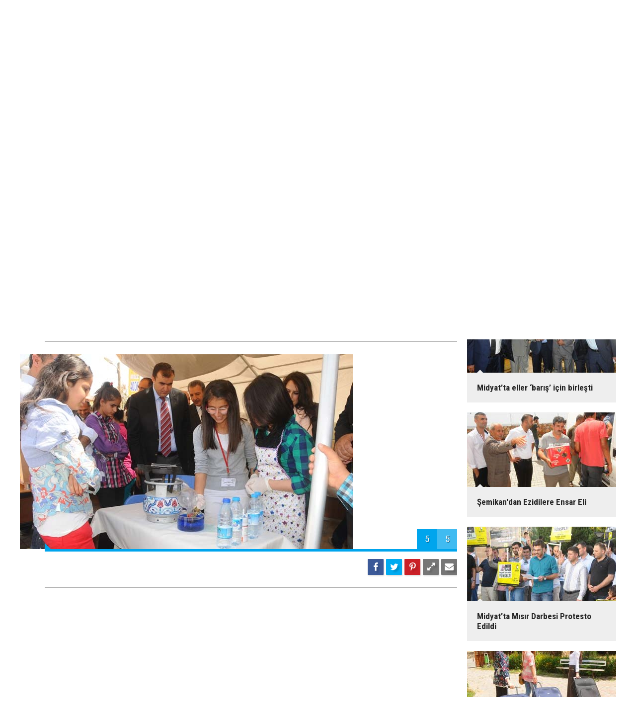

--- FILE ---
content_type: text/html; charset=UTF-8
request_url: https://www.sizinmedya.com/tubitak-bilim-fuari-acildi-93g-p5.htm
body_size: 4168
content:
<!DOCTYPE html>
<html lang="tr">
<head>
<meta http-equiv="Content-Type" content="text/html; charset=UTF-8" />
<meta http-equiv="Content-Language" content="tr" />
<meta name="viewport" content="width=device-width,initial-scale=1,minimum-scale=1,maximum-scale=1,user-scalable=0" />
<link rel="icon" href="/favicon.ico"> 
<title>Tübitak Bilim Fuarı açıldı foto galerisi 5. resim</title>
<meta name="description" content="Midyat’ta, 75. Yıl İMKB Ortaokulu tarafından düzenlenen TÜBİTAK Bilim Fuarı sergisinde, küçük mucitlerin ürettiği proje büyük beğeni topladı. / Resim 5" />
<link rel="canonical" href="https://www.sizinmedya.com/tubitak-bilim-fuari-acildi-93g-p5.htm" />
<link rel="prev" href="https://www.sizinmedya.com/tubitak-bilim-fuari-acildi-93g-p4.htm" />
<link rel="next" href="https://www.sizinmedya.com/tubitak-bilim-fuari-acildi-93g.htm" />
<meta property="og:type" content="image.gallery" />
<meta property="og:site_name" content="Sizin Medya" />
<meta property="og:url" content="https://www.sizinmedya.com/tubitak-bilim-fuari-acildi-93g-p5.htm" />
<meta property="og:title" content="Tübitak Bilim Fuarı açıldı" />
<meta property="og:description" content="Midyat’ta, 75. Yıl İMKB Ortaokulu tarafından düzenlenen TÜBİTAK Bilim Fuarı sergisinde, küçük mucitlerin ürettiği proje büyük beğeni topladı. / Resim 5" />
<meta property="og:image" content="https://www.sizinmedya.com/d/gallery/93_s.jpg" />
<meta property="og:image:width" content="880" />
<meta property="og:image:height" content="440" />
<meta name="twitter:card" content="summary_large_image">
<meta name="twitter:site" content="@https://twitter.com/SizinMedya">
<meta name="twitter:url" content="https://www.sizinmedya.com/tubitak-bilim-fuari-acildi-93g-p5.htm">
<meta name="twitter:title" content="Tübitak Bilim Fuarı açıldı" />
<meta name="twitter:description" content="Midyat’ta, 75. Yıl İMKB Ortaokulu tarafından düzenlenen TÜBİTAK Bilim Fuarı sergisinde, küçük mucitlerin ürettiği proje büyük beğeni topladı. / Resim 5" />
<meta name="twitter:image" content="https://www.sizinmedya.com/d/gallery/93_5.jpg" />
<link href="https://www.sizinmedya.com/s/style.css?211103.css" type="text/css" rel="stylesheet" />
<script type="text/javascript">var BURL="https://www.sizinmedya.com/"; var SURL="https://www.sizinmedya.com/s/"; var DURL="https://www.sizinmedya.com/d/";</script>
<script type="text/javascript" src="https://www.sizinmedya.com/s/function.js?211028.js"></script>
<!-- Global site tag (gtag.js) - Google Analytics -->
<script async src="https://www.googletagmanager.com/gtag/js?id=UA-89178423-1"></script>
<script>
  window.dataLayer = window.dataLayer || [];
  function gtag(){dataLayer.push(arguments);}
  gtag('js', new Date());

  gtag('config', 'UA-89178423-1');
</script>
<!--[if lt IE 9]>
<script src="https://oss.maxcdn.com/html5shiv/3.7.2/html5shiv.min.js"></script>
<script src="https://oss.maxcdn.com/respond/1.4.2/respond.min.js"></script>
<![endif]-->
</head>
<body class="body-gallery body-1200 header-fixed">
<header class="base-header"><div class="container"><a class="logo" href="https://www.sizinmedya.com/" rel="home"><img class="img-responsive" src="https://www.sizinmedya.com/s/i/logo.png" alt="Sizin Medya" width="250" height="100" /></a><div class="bar bar1"><ul class="nav-ql pull-left"><li class="sole"><i class="icon-angle-double-right"></i><a href="https://www.sizinmedya.com/contact.php" target="_self">İLETİŞİM</a></li><li class="sole"><i class="icon-angle-double-right"></i><a href="https://www.trthaber.com/canli-yayin-izle.html" target="_blank">TRT HABER Canlı</a></li><li class="sole"><i class="icon-angle-double-right"></i><a href="https://trtkurdi.com.tr/zindi-tv" target="_blank">TRT KURDÎ Canlı</a></li><li class="sole"><i class="icon-angle-double-right"></i><a href="https://halktv.com.tr/canli-yayin" target="_blank">HALK TV Canlı</a></li><li class="sole"><i class="icon-angle-double-right"></i><a href="http://cm.ntvmsnbc.com/ServerSite/wui/NTVCanliYayin/default.aspx" target="_blank">NTV Canlı</a></li></ul><span class="date pull-right"><b>20 Kasım 2025</b> Perşembe</span></div><div class="bar bar2"><div class="nav-mini pull-right"><span class="toggle" id="menu_toggle" title="Menu"><i class="icon-menu"></i></span><a href="https://www.sizinmedya.com/video-galeri.htm" title="Web TV"><i class="icon-videocam"></i><span>WEB TV</span></a><a href="https://www.sizinmedya.com/foto-galeri.htm" title="Foto Galeri"><i class="icon-camera"></i><span>FOTO GALERİ</span></a></div><nav class="nav-top pull-left"><ul class="clearfix"><li><a href="https://www.sizinmedya.com/midyat-1gk.htm" target="_self"><span>MİDYAT</span></a></li></ul></nav></div><div id="menu"><ul class="topics clearfix"><li><span>Kategoriler</span><ul><li><a href="https://www.sizinmedya.com/analiz-haberleri-27hk.htm" target="_self">Analiz</a></li><li><a href="https://www.sizinmedya.com/dargecit-haber-haberleri-17hk.htm" target="_self">Dargeçit Haber</a></li><li><a href="https://www.sizinmedya.com/egitim-haberleri-15hk.htm" target="_self">Eğitim</a></li><li><a href="https://www.sizinmedya.com/kultur-sanat-haberleri-25hk.htm" target="_self">Kültür-sanat</a></li><li><a href="https://www.sizinmedya.com/mardin-haberleri-28hk.htm" target="_self">Mardin</a></li><li><a href="https://www.sizinmedya.com/midyat-dugun-haberleri-22hk.htm" target="_self">Midyat Düğün</a></li><li><a href="https://www.sizinmedya.com/midyat-haber-haberleri-18hk.htm" target="_self">MİDYAT HABER</a></li><li><a href="https://www.sizinmedya.com/omerli-haber-haberleri-14hk.htm" target="_self">Ömerli Haber</a></li><li><a href="https://www.sizinmedya.com/ozelhaber-haberleri-31hk.htm" target="_self">Özelhaber</a></li><li><a href="https://www.sizinmedya.com/politika-haberleri-30hk.htm" target="_self">Politika</a></li><li><a href="https://www.sizinmedya.com/savur-haber-haberleri-44hk.htm" target="_self">Savur Haber</a></li><li><a href="https://www.sizinmedya.com/vefat-haberleri-20hk.htm" target="_self">Vefat</a></li></ul></li><li><span>Foto Galeri</span><ul><li><a href="https://www.sizinmedya.com/midyat-1gk.htm">MİDYAT</a></li></ul></li><li><span>Web TV</span><ul><li><a href="https://www.sizinmedya.com/dargecit-haber-video-4vk.htm">DARGEÇİT HABER / VİDEO</a></li><li><a href="https://www.sizinmedya.com/midyat-haber-video-1vk.htm">MİDYAT HABER / VİDEO</a></li><li><a href="https://www.sizinmedya.com/midyat-spor-video-2vk.htm">MİDYAT SPOR VİDEO</a></li><li><a href="https://www.sizinmedya.com/omerli-haber-video-3vk.htm">ÖMERLİ HABER  / VİDEO</a></li><li><a href="https://www.sizinmedya.com/savur-haber-video-5vk.htm">SAVUR HABER / VİDEO</a></li></ul></li><li><span>Diğer</span><ul><li><a href="https://www.sizinmedya.com/yazarlar.htm">Yazarlar</a></li><li><a href="https://www.sizinmedya.com/mansetler.htm">Manşetler</a></li><li><a href="https://www.sizinmedya.com/gunun-haberleri.htm">Günün Haberleri</a></li><li><a href="https://www.sizinmedya.com/gazete.htm">Gazete Manşetleri</a></li><li><a href="https://www.sizinmedya.com/sitene-ekle.htm">Sitene Ekle</a></li><li><a href="https://www.sizinmedya.com/contact.php">İletişim</a></li></ul></li></ul></div></div></header><main role="main"><div class="offset-top"></div><div class="page-inner"><div class="container clearfix"><div class="page-content gallery-detail"><div class="title"><h1>Tübitak Bilim Fuarı açıldı</h1></div><div class="gallery-list"><div data-order="5"><figure><div class="i"><img src="https://www.sizinmedya.com/d/gallery/93_5.jpg" alt="Tübitak Bilim Fuarı açıldı 5"><span class="c"><span>5</span><span>5</span></span></div><figcaption class="clearfix"><span class="s no-desc"><span class="sh fb"><i class="icon-facebook"></i></span><span class="sh twit"><i class="icon-twitter"></i></span><span class="sh pin"><i class="icon-pinterest"></i></span><span class="resize"><i class="icon-resize-full"></i></span><span class="send"><i class="icon-mail-alt"></i></span></span><span class="text-content"></span></figcaption></figure></div></div></div><img id="imgStats" src="https://www.sizinmedya.com/stats.php" style="display: none; width: 1px; height: 1px;" /><script type="text/javascript">
var GD = {"id":"93","title_strip":"T\u00fcbitak Bilim Fuar\u0131 a\u00e7\u0131ld\u0131","desc":["","","","","",""],"count":"5","pattern":"gallery\/93_{page}.jpg","url":"tubitak-bilim-fuari-acildi-93g-p{page}.htm","lastURL":"","middle_banner":""};
var page = 5;
</script>
<aside class="base-side position-sticky clearfix"><div class="side-content gallery-side-list"><div class="row ms-row-fit"><a class="col-xs-12 col-ms-6 col-sm-6 col-md-12" href="https://www.sizinmedya.com/kaymakam-bingol-basari-sozu-aldi-133g.htm"><span class="i imgc"><img class="lazy" data-src="https://www.sizinmedya.com/d/gallery/133_s.jpg" alt="Kaymakam Bingöl, başarı sözü aldı" /></span><span class="t">Kaymakam Bingöl, başarı sözü aldı</span></a><a class="col-xs-12 col-ms-6 col-sm-6 col-md-12" href="https://www.sizinmedya.com/midyatta-telkari-tasarim-bolumu-acildi-129g.htm"><span class="i imgc"><img class="lazy" data-src="https://www.sizinmedya.com/d/gallery/129_s.jpg" alt="Midyat&#039;ta Telkari Tasarım Bölümü Açıldı" /></span><span class="t">Midyat'ta Telkari Tasarım Bölümü Açıldı</span></a><a class="col-xs-12 col-ms-6 col-sm-6 col-md-12" href="https://www.sizinmedya.com/midyatta-eller-baris-icin-birlesti-125g.htm"><span class="i imgc"><img class="lazy" data-src="https://www.sizinmedya.com/d/gallery/125_s.jpg" alt="Midyat’ta eller ‘barış’ için birleşti" /></span><span class="t">Midyat’ta eller ‘barış’ için birleşti</span></a><a class="col-xs-12 col-ms-6 col-sm-6 col-md-12" href="https://www.sizinmedya.com/semikandan-ezidilere-ensar-eli-123g.htm"><span class="i imgc"><img class="lazy" data-src="https://www.sizinmedya.com/d/gallery/123_s.jpg" alt="Şemikan&#039;dan Ezidilere Ensar Eli" /></span><span class="t">Şemikan'dan Ezidilere Ensar Eli</span></a><a class="col-xs-12 col-ms-6 col-sm-6 col-md-12" href="https://www.sizinmedya.com/midyatta-misir-darbesi-protesto-edildi-121g.htm"><span class="i imgc"><img class="lazy" data-src="https://www.sizinmedya.com/d/gallery/121_s.jpg" alt="Midyat’ta Mısır Darbesi Protesto Edildi" /></span><span class="t">Midyat’ta Mısır Darbesi Protesto Edildi</span></a><a class="col-xs-12 col-ms-6 col-sm-6 col-md-12" href="https://www.sizinmedya.com/basarili-ogrencilere-bavul-hediye-edildi-120g.htm"><span class="i imgc"><img class="lazy" data-src="https://www.sizinmedya.com/d/gallery/120_s.jpg" alt="Başarılı Öğrencilere ‘Bavul’ Hediye Edildi" /></span><span class="t">Başarılı Öğrencilere ‘Bavul’ Hediye Edildi</span></a></div></div></aside></div></div></main><footer class="base-footer"><div class="container"><ul class="nav-footer"><li class="parent"><a href="https://www.sizinmedya.com/./" target="_self">Ana Sayfa</a></li><li class="parent"><a href="#" target="_self" onclick="this.style.behavior='url(#default#homepage)';this.setHomePage('http://www.sizinmedya.com');return false;">Anasayfam Yap</a></li><li class="parent"><a href="https://www.sizinmedya.com/gunun-haberleri.htm" target="_self">Günün Haberleri</a></li><li class="parent"><a href="#" target="_self" onclick="addToBookmark('Sizin Medya', 'http://www.sizinmedya.com/'); return false;">Sık Kullanılanlara Ekle</a></li><li class="parent"><a href="https://www.sizinmedya.com/kunye-7s.htm" target="_self">Künye</a></li><li class="parent"><a href="https://www.sizinmedya.com/sitene-ekle.htm" target="_self">Sitene Ekle</a></li><li class="parent"><a href="https://www.sizinmedya.com/search_result.php" target="_self">Arşivde Ara</a></li><li class="parent"><a href="https://www.sizinmedya.com/guest_book.php" target="_self">Ziyaretçi Defteri</a></li></ul><div class="info"><span>0542 250 01 91 / SizinMedya.Com / Midyat / Mardin</span><br />Tüm Hakları Saklıdır &copy; 2011 - sizinmedya@hotmail.com <h1>Sizin Medya</h1></div><div class="nav-social"><a href="https://www.facebook.com/pages/Sizin-Medya/267040279983796" rel="nofollow" target="_blank" title="Facebook ile takip et"><i class="icon-facebook"></i></a><a href="https://twitter.com/https://twitter.com/SizinMedya" rel="nofollow" target="_blank" title="Twitter ile takip et"><i class="icon-twitter"></i></a><a href="https://www.sizinmedya.com/rss/" target="_blank" title="RSS, News Feed, Haber Beslemesi"><i class="icon-rss"></i></a><a href="https://www.sizinmedya.com/search_result.php" title="Site içi arama"><i class="icon-search"></i></a></div><div class="cm-sign"><a href="https://www.cmbilisim.com/haber-portali-20s.htm" target="_blank" title="CMNews Haber Portalı Scripti">Haber Scripti</a><i class="icon-cm" title="CM Bilişim Teknolojileri"></i></div><div class="back-to-top"><i class="icon-up-open"></i></div></div></footer><script type="application/ld+json">
{
    "@context": "http://schema.org",
    "@graph": [
        {
            "@type": "WebSite",
            "url": "https://www.sizinmedya.com/",
            "name": "Sizin Medya - Midyat Haber Portalı",
            "description": "Midyat Haber, Mardin, Haber Portalı",
            "image": {
                "@type": "ImageObject",
                "url": "https://www.sizinmedya.com/s/i/facebook-default-share.png",
                "width": 600,
                "height": 315
            }
        },
        {
            "@type": "Organization",
            "name": "Sizin Medya",
            "url": "https://www.sizinmedya.com/",
            "logo": "https://www.sizinmedya.com/s/i/logo.png",
            "telephone": "0542 250 01 91 / SizinMedya.Com / Midyat / Mardin",
            "address": "MİDYAT / Mardin - Türkiye",
            "sameAs": [
                "https://www.facebook.com/pages/Sizin-Medya/267040279983796",
                "https://twitter.com/https://twitter.com/SizinMedya"
            ]
        },
        {
            "@type": "BreadcrumbList",
            "itemListElement": [
                {
                    "@type": "ListItem",
                    "position": 1,
                    "item": {
                        "@id": "https://www.sizinmedya.com/foto-galeri.htm",
                        "name": "Foto Galeri"
                    }
                },
                {
                    "@type": "ListItem",
                    "position": 2,
                    "item": {
                        "@id": "https://www.sizinmedya.com/midyat-1gk.htm",
                        "name": "MİDYAT"
                    }
                }
            ]
        },
        {
            "@type": "NewsArticle",
            "datePublished": "2014-05-10T16:48:19+03:00",
            "dateCreated": "2014-05-10T16:48:19+03:00",
            "dateModified": "2014-05-10T16:48:19+03:00",
            "headline": "Tübitak Bilim Fuarı açıldı",
            "description": "Midyat’ta, 75. Yıl İMKB Ortaokulu tarafından düzenlenen TÜBİTAK Bilim Fuarı sergisinde, küçük mucitlerin ürettiği proje büyük beğeni topladı.",
            "articleSection": "Foto Galeri",
            "image": [
                {
                    "@type": "ImageObject",
                    "url": "https://www.sizinmedya.com/d/gallery/93_b.jpg"
                },
                {
                    "@type": "ImageObject",
                    "url": "https://www.sizinmedya.com/d/gallery/93_1.jpg",
                    "caption": ""
                },
                {
                    "@type": "ImageObject",
                    "url": "https://www.sizinmedya.com/d/gallery/93_2.jpg",
                    "caption": ""
                },
                {
                    "@type": "ImageObject",
                    "url": "https://www.sizinmedya.com/d/gallery/93_3.jpg",
                    "caption": ""
                },
                {
                    "@type": "ImageObject",
                    "url": "https://www.sizinmedya.com/d/gallery/93_4.jpg",
                    "caption": ""
                },
                {
                    "@type": "ImageObject",
                    "url": "https://www.sizinmedya.com/d/gallery/93_5.jpg",
                    "caption": ""
                },
                {
                    "@type": "ImageObject",
                    "url": "https://www.sizinmedya.com/d/gallery/93_6.jpg",
                    "caption": ""
                }
            ],
            "author": {
                "@type": "Organization",
                "name": "Haber Portalı",
                "logo": {
                    "@type": "ImageObject",
                    "url": "https://www.sizinmedya.com/s/i/logo.png",
                    "width": "250",
                    "height": "100"
                }
            },
            "publisher": {
                "@type": "Organization",
                "name": "Haber Portalı",
                "logo": {
                    "@type": "ImageObject",
                    "url": "https://www.sizinmedya.com/s/i/logo.png",
                    "width": "250",
                    "height": "100"
                }
            },
            "mainEntityOfPage": "https://www.sizinmedya.com/tubitak-bilim-fuari-acildi-93g.htm",
            "inLanguage": "tr-TR"
        }
    ]
}
</script>
<!-- 0.019972085952759 --></body></html>